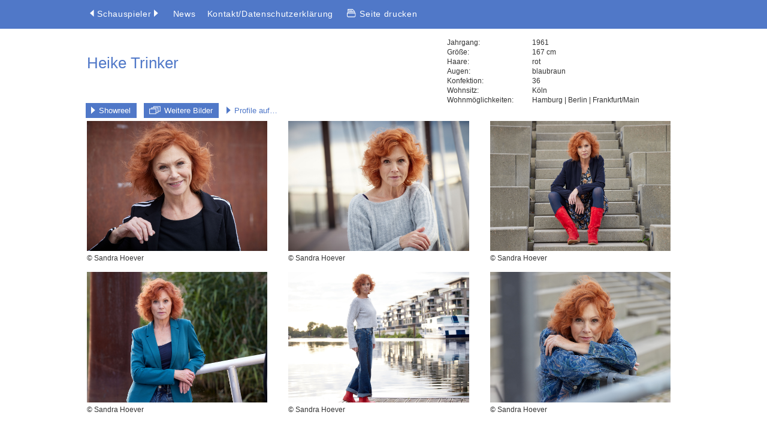

--- FILE ---
content_type: text/css
request_url: https://thomas-wernicke.eu/styles/styles-global.css
body_size: 917
content:
body
{

  color: #333;
  margin: 0px;
  background: #fff url(/images/bg-main.png) repeat-x left top;
  font-size: 0.8em;
  font-family: AGBuchBQ-Regular, Helvetica, Verdana, Arial, sans-serif;
  font-weight: normal;
  line-height: 1.3em;
}

a:link, a:visited
{
  color: rgb(80,120,200);
  text-decoration: none;
}

a:active, a:hover
{
  color: rgb(80,120,200);
  text-decoration: underline;
}

h1, h2, h3, h4, h5
{
  font-weight: 700;
  margin-top: 0;
  margin-bottom: 1em;
}

h1, h2 { color: rgb(80,120,200) }

h4, h5 { color: #000000; }

h1
{
  font-size: 2em;
  color:rgb(80,120,200);
  margin-top: 1.5em;
  float: left;
  font-weight: 200;
  clear: both;
  line-height: 30px;
  margin-bottom: 1em;
}
h1.normal {
    float: none;
    margin-top: 0px;
}
h1.no_float { float: none; }

/*
h1 img { margin-top: -1em; }
*/
h2
{
  font-size: 1.6em;
  margin: 0.1em 0;
  font-weight: 200;
  clear: left;
}

h3
{
  font-size: 1em;
  color: rgb(40,45,60);
  margin-bottom: 0.3em;
}

h4 { font-size: 1em; }

h5 { font-size: 0.9em; }

p
{
  text-decoration: none;
  margin-top: 0px;
  margin-bottom: 1em;
  font-size: 1em;
}

ol
{
  padding: 0px;
  margin: 0em 0em 1em 0.4em;
}

ul
{
  padding: 0px;
  margin: 0em 0em 1em 0em;
  list-style: square;
}

li
{
  margin-left: 1.2em;
  margin-bottom: 0.3em;
  text-align: left;
}

table
{
  border-spacing: 0;
  border-collapse: collapse;
}

td, th
{
  text-align: left;
  vertical-align: top;
}

td#content { min-height: 30em; }

/**********************************************
global
***********************************************/

.blue { background-color: rgb(80,120,200) }

.lightblue { background-color: rgb(224,233,250) }

.toppadding { padding-top: 1.5em; }

.bottompadding { padding-bottom: 1.5em; }

.padding
{
  padding-top: 1.5em;
  padding-bottom: 1.5em;
}

.topmargin
{
  margin-top: 1.5em;
  margin-bottom: 0!important;
}

.bottommargin
{
  margin-top: 0!important;
  margin-bottom: 1.5em;
}

.margin
{
  margin-top: 1.5em;
  margin-bottom: 1.5em;
}

.fixwidth { width: 30em; }

.nomargin { margin: 0!important; }

.small { font-size: 0.9em; }

.green { color: #393; }

.leftfloat { float: left; }

.rightfloat { float: right; }

.left { text-align: left; }

.right { text-align: right; }

.center { text-align: center; }

.nowrap { white-space: nowrap; }

.block { display: block!important }

.inline { display: inline!important }

abbr, .spellout { speak: spell-out; }

.nospell { speak: normal; }

abbr, acronym, .description
{
  border-width: 0 0 1px 0;
  border-style: dotted;
  cursor: help;
}

abbr.nomarkup, acronym.nomarkup
{
  border-width: 0;
  cursor: auto;
}

a abbr.nomarkup, a acronym.nomarkup { cursor: pointer !important; }

a img { border: none; }

strong { font-weight: 700; }

address
{
  font-style: normal;
  margin-bottom: 0.5em;
}

.formular
{
  font-family: AGBuchBQ-Regular, Helvetica, Verdana, Arial, sans-serif;
  font-size: 13px;
  line-height: 14px;
  text-decoration: none;
}

.skipnav
{
  position: absolute;
  top: 0px;
  left: -999px;
  width: 990px;
}

.print { display: none; }


--- FILE ---
content_type: text/css
request_url: https://thomas-wernicke.eu/styles/styles-layout.css
body_size: 3212
content:
 /* SPAM Schutz*/
 
 .lnkMail {
     unicode-bidi: bidi-override;
     direction: rtl;
 }

/*  SVG Grafiken formatieren */
img.icon {height: 12px; margin:1px 6px 3px 4px!important; vertical-align: top!important;}
img.icon-big {height: 14px; margin:0px 6px 1px 4px!important; vertical-align: top!important;}
img.home-name {max-width: 450px;width: auto;}
@media all and (min-width: 768px) {
    img.home-name {max-width: 500px;width: 500px;}
}

img.wernicke-s {width: 147px;}
img.rss {width: 16px;vertical-align: top;margin: -2px 2px 2px 0;}
div.rss {
    position: absolute;
    top: 100px;
    left: auto;
    right:10px;
    width:85px;
    text-align: right;
    color:#5078C8;
}
@media all and (min-width:1000px){
	div.rss {left: 905px;right: auto;}
}

 .subcolumns-wide {
    width: 100%;
    overflow:hidden;
  }
 .c50l, .c25l, .c33l, .c38l, .c66l, .c75l, .c62l { float: left; }
 .c50r, .c25r, .c33r, .c38r, .c66r, .c75r, .c62r { float: right; margin-left: -5px; }

  .c25l, .c25r { width: 25% }
  .c33l, .c33r { width: 33.333% }
  .c50l, .c50r { width: 50% }
  .c66l, .c66r { width: 66.666% }
  .c75l, .c75r { width: 75% }
  .c38l, .c38r { width: 38.2% }
  .c62l, .c62r { width: 61.8% }

  .subc  { padding: 0 0.5em }
  .subcl { padding: 0 1em 0 0 }
  .subcr { padding: 0 0 0 1em }

#header, #footer
{
  background-color:rgb(80,120,200);
  color: #fff;
}

#header
{
  /* height: 32px; */
  padding: 15px 0 0 0;
  position: fixed;
  width: 100%;
  z-index: 1000;
}
/* textnavi */
#header.new ul#mainnav1.block { margin-top: -5px; }

#header.new ul#mainnav1.block li
{
  display: block;
  margin: 2px 0 0 0;
  padding: 0;
  line-height: 0;
}
#header.new ul#mainnav1.block li img {
vertical-align:middle;
margin-bottom: 2px; 
}
#header.new a { color: #fff; letter-spacing: 0.05em;  }
#header.new li {
    margin-right: 15px;
    line-height: 1.2em;
    font-size: 14px;
    font-weight: 200;
}
#header.new img { margin-right: 2px; vertical-align:top;margin-top: 2px; }
#header.new ul#mainnav1 { margin-left: 540px; width: 200px; }
#header.new ul#mainnav2 li a:first-child img.icon {
    margin: 1px 5px 7px 0px!important;
}
#header a:hover,
#videoclip a:hover {text-decoration: none; }
/* inhalte */

#content {
    padding: 52px 10px 30px 20px;
    position:relative;
}


#videoclip {
        float: left;
        width: auto;
        clear:both;
    height:30px
}
#videoclip ul {
        display: block;
        list-style:none;
        width: auto;
        height: 16px;
        overflow: visible;
        float: left;
}
#videoclip ul li {
    display: inline-block;
    list-style: none;
    overflow: visible;
    margin: 0 0 0 -10px;
    padding: 5px 10px 4px 5px;
}
#videoclip ul li.blue {
    display: inline-block;
    list-style: none;
    overflow: visible;
    margin: 0 10px 0 -2px;
    padding: 5px 10px 4px 5px;
}
#videoclip ul li img {
    margin-right: 0px;
    margin-top: 5px;
}
#videoclip ul li.blue a { color: #fff; }
#videoclip ul li ul {
        position: absolute;
        background: #fff;
        width: auto;
        border: 1px solid #ccc;
        height: auto;
}
#videoclip ul li ul li {
        float: none;
        background:#fff;
        margin: 0;
        padding: 2px 10px;
        white-space: nowrap;
}

#videoclip #rightnav {float: right; }

#videoclip li.profile {
    position: relative;
    /* display:inline; */
    color: rgb(80,120,200);
}
#videoclip .profile div.popup {
    position: absolute;
    z-index: 1000;
    background: #fff;
    left: 10px;
    margin-top: 5px;
    padding: 10px 10px 5px 10px;
    box-shadow: rgba(0,0,0,0.35) 0px 5px 5px;
}

#videoclip .profile div.popup a{
	line-height: 20px
}

.images {
    position:relative;
}

#toggleimages, #toggleimagesback { clear: left; }


ul#mainnav1
{
  float: left;
  margin-top: 10px;
  height: 21px;
}

ul#mainnav1.block { margin-top: -5px; }

ul#mainnav1.block li
{
  display: block;
  margin: -3px 0 0 0;
  padding: 0;
  line-height: 0;
}

ul#mainnav2
{
  /* position: absolute; */
  width: auto;
  /* overflow: hidden; */
  /* margin-top: 10px; */
  /* height: 21px; */
  margin-left: 20px;
  left: 0px;
}

ul#mainnav1 li, ul#mainnav2 li
{
  display: inline;
  list-style: none;
  margin: 0;
  padding: 0;
}

ul#mainnav2 li { margin-right: 2px; }

@media all and (max-width:600px) {
	ul#mainnav2 li:last-child { display:none; }
    #videoclip .profile div.popup {
        left: 0px;
        margin-top: 0px;
        padding: 10px 10px 5px 10px;
        box-shadow: rgba(0,0,0,0.35) 0px 5px 5px;
    }
    
}

#personaldata
{
  margin: 10px 0 -20px 600px;
  font-size: 0.9em;
}
#personaldata table tr td {
padding-right: 10px;
white-space: nowrap;
}
/* breite Portraits mit Popup*/

#portraits, #newportraits
{
    overflow: visible;
    margin: 0;
    width: 1010px;
    clear: left;
}
#portraits {margin-bottom: 20px; position:relative}
#portraits div.images {
  display:flex;
  flex-wrap:wrap;
}
#newportraits div.images div.popup { 
position: absolute; 
 top: -40px;
 left:0;
 width:auto!important;
}
#newportraits div.popup img,#portraits div.popup img { 
box-shadow: rgba(0,0,0,0.5) 0px 5px 7px;
}
#portraits div.images div.popup { 
position: absolute; 
 top: -40px;
 left:0;
z-index: 1000;
background: #fff;
background: rgba(255,255,255,0.6);
width: auto!important;
line-height: 0px;
}

#newportraits div.images
{
  width: 100%;
}

#newportraits div.images div
{
  float: left;
  margin: 0 35px 15px 0;
  font-size: 0.9em;
  width: calc(33.3% - 35px)!important;
}

#newportraits div.images div img
{
  width: 100%;
  height: auto;
}
#portraits div.images div
{
  float: left;
  margin: 0 20px 10px 0;
  font-size: 0.9em;
  width: calc(33.3% - 20px)!important;
}

#portraits div.images img {width: 100%;height: auto;}
#portraits div.images .popup img {Width: 100%}
@media (max-width: 1085px) {
	#personaldata {
 	 float:right;
 	 width: 50%;
 	 margin: 10px 0 -20px 0;
 	}
	#portraits, #newportraits {width: 100%;}
	#newportraits>div.images>div {width: 28.5%;margin: 0 3% 15px 0;}
	#newportraits div.images div img {width:100%;height: auto;}
}
@media all and (max-width:768px) {
	#personaldata,#videoclip {
        float: none;
        width: 100%;
        margin: 0;
        font-size: 0.8em;
    }
 	#videoclip {
        padding: 3px;
    }
}

@media all and (max-width:820px) {
	#portraits .images>div {width: 29%;}
}
@media all and (max-width:600px) {
    #videoclip {height:50px}
	#portraits .images>div {width: 45%;}
}

img#close {margin: 0 0 -3px 5px;}


#data {margin: 2em 0;max-width: 972px;width: 92%;clear: left;}
#data td { padding-right: 20px;display:table-cell; }
@media all and (max-width:500px){
	#data tr { display:block;margin-bottom: 5px }
	#data td { display:block;font-size: 1.1em; }
	#data td h2 { font-size: 1.1em; }
	}

#data td.news {padding: 15px 15px; background: rgb(230,240,250); line-height: 1.5em;}
#data td.news h2 {margin-bottom: 0.8em; }
#data td.news p {margin-bottom: 0.5em;}
#data td.news img {margin: 0.5em 0;width: 100%!important; max-width: 345px;height:auto;}
#data td.news p:first-letter {text-transform: uppercase;}

#frauen, #maenner, #alle
{
  clear: both;
  font-size: 1em;
  line-height: 1.2em;
  color: #000;
  display: flex;
  flex-wrap: wrap;
}
#frauen>div, #maenner>div, #alle>div
{
  min-width: auto;
  width: 45%;
  padding-bottom: 10px;
  padding: 0 4% 2% 0;
  white-space: nowrap;
  line-height: 120%;
  overflow:hidden;
}
@media all and (min-width:630px) {
#frauen>div, #maenner>div, #alle>div
{
  min-width: 132px;
  width: 29%;
  padding-bottom: 10px;
  padding: 0 4% 2% 0;
  white-space: nowrap;
}
}
@media all and (min-width:960px) {
#frauen>div, #maenner>div, #alle>div
{
  min-width: 132px;
  width: 14%;
  padding-bottom: 10px;
  padding: 0 2% 2% 0;
  white-space: nowrap;
  font-size: 100%;
}

}
#frauen>div>a>img, #maenner>div>a>img, #alle>div>a>img {
	width: 100%!important;
	height: auto;
}

/* newsseite */
#content.toppadding {
padding-top: 80px;
}

div.news {
	overflow: hidden;
	padding: 10px 0;
	min-height: 120px;
	max-width: 972px;
	border-top: 1px solid rgb(80,120,200);
	border-bottom: 1px solid rgb(80,120,200);
	margin-bottom: -1px;
	position: relative;
	}


.news>img { float: left;}
.newstext {
	margin: -2px 130px 0 120px;
}
.newstext img {width:150%; height: auto;max-width: 400px;}
.newstext h3 { color: rgb(80,120,200) }
@media all and (max-width:600px){
	.news>img { float: none;}
	.newstext{float:left; margin:5px 0 0 0}
}
.showreel {
	/* float: right; */
	background-color: rgb(80,120,200);
	padding: 2px 5px;
	/* margin: 0px 5px 0 40px; */
	position: absolute;
	top: 10px;
	right: 0;
	}
.showreel img {margin: 1px 0 -1px 0}
.showreel a { color: #fff; text-decoration: none;}

/* kontaktseite */
.kontakt .foto {margin-bottom: 20px;}
.kontakt .foto span {margin-top: 10px;display:inline-block}
@media(min-width:768px){
.kontakt .foto {float:right;margin-top: -50px;}
.leftfloat.kontakt {width:60%}
.rightfloat.kontakt {width:37%}
}
.links  ul{
	margin-top: 1em;
   column-count: 4; 
   column-gap:2em;
   column-width: 200px;
  
}
.sublink {margin: 20px 0; line-height: 15px}
.fixwidth
{
	width: 100%;
	padding: 15px 0 20px 0;
}



.righttext {line-height: 1.5em;}
.righttext img.responsive {width: 100%; max-width: 496px}

#footer
{
  padding: 5px 0;
  clear: both;
  height: auto;
  bottom: 0;
  width: 100%;
}

#footer table {
    width: 100%;
    max-width: 900px;
    overflow: hidden;
}

#footer td
{
  padding: 0 10px;
  font-size: 11px;
  margin: 0;
  line-height: 1.5em;
   white-space:nowrap;
   display:block;
}

#footer td img.wernicke-s { margin: 10px 0px 10px 0px; }

#footer td a { color: #fff; display:block;}

#top, .top
{
  clear: both;
  float: left;
  margin: 15px 0 10px -4px;
}

@media all and (min-width:768px) {
    #footer td {
    display: table-cell;
    padding: 0 1%;
    font-size: 12px;
}    
    #footer td a { display:inline;}
	#footer td img.wernicke-s { margin: 4px 0px 0 10px; }
}

@media all and (min-width:1200px) {
ul#mainnav2 {
	max-width:980px;
	margin: 0 auto 1em auto;
}
#content {max-width: 1000px; margin: 0 auto;}
#data {width: 97%}
#footer>table {max-width: 1030px; margin: 0 auto;}

/* Uebersichtsseite volle Breite */

body.uebersicht ul#mainnav2 {
    max-width: 99%;
    max-width: calc(75% + 270px);
    padding-left: 15px
}
body.uebersicht #content {max-width: 99%;max-width: calc(75% + 270px)}
body.uebersicht #footer>table {max-width: 100%;max-width: calc(77% + 275px)}

}

/*### Admin-Interface ############################################*/

table.admin-schauspieler tr.img-preview img {width: 300px}


@media print {

body
{
  background-color: #fff!important;
  background-image: none!important;
margin: 0;
}

h1 { padding-top: 0em; margin-top:0; position: absolute; top: 0.2cm;}

h1 img,
#header,
#videoclip,
#toggleimages,
#toggleimagesback,
#top,
#footer img { display: none; }

#moreimages { display: block!important }

.print { display: block; }

#footer
{
  margin-left: 0;
  background: none;
  color: #000;
  border-top: 1px solid #999;
  overflow: visible;
  position: relative;
  top: 2cm;
}

#footer table { width: 100% }
#footer td {
  font-family: Arial, Helvetica, sans-serif!important;
  font-size: 9pt!important;

}
#footer td a { color: #000; }

#footer span.print { color: rgb(80,120,200); }

#personaldata
{
  margin: 0 0 0 410px;
  font-size: 0.9em;
}

#content { margin: 0px; padding: 0; position: relative; bottom: 0cm; }
#printarea { margin: 0px; padding: 0; position: relative; top: 1.5cm; bottom: 1.5cm; height: 100% }

#maenner { margin-bottom: 2em; }

div.images div img
{
  width: 185px;
  height: auto;
}
#newportraits div.images div img
{
  width: 300px;
  height: auto;
}
#portraits div.images div.popup,
#newportraits div.images div.popup {
top: 0;
}
#portraits div.images div.popup img,
#newportraits div.images div.popup img
{
  width: 100%;
  height: auto;
left: 0;
margin-left: -10px;
}
.nopb { page-break-inside: avoid }

.pbafter { page-break-after: always }

.pbbefore { page-break-before: always }

.print h2 { font-size: 11pt; }

}

--- FILE ---
content_type: image/svg+xml
request_url: https://thomas-wernicke.eu/images/icon-print.svg
body_size: 852
content:
<?xml version="1.0" encoding="utf-8"?>
<!-- Generator: Adobe Illustrator 18.1.1, SVG Export Plug-In . SVG Version: 6.00 Build 0)  -->
<svg version="1.1" xmlns="http://www.w3.org/2000/svg" xmlns:xlink="http://www.w3.org/1999/xlink" x="0px" y="0px"
	 viewBox="0 0 13.4 12.3" enable-background="new 0 0 13.4 12.3" xml:space="preserve">
<g id="Ebene_2">
</g>
<g id="Ebene_1">
</g>
<g id="V2">
	<polygon fill="none" stroke="#FFFFFF" stroke-linejoin="round" stroke-miterlimit="10" points="0.5,6 1.7,6 12.7,6 12.7,10.4 
		11.6,11.5 1.6,11.5 0.5,10.4 	"/>
	<polyline fill="none" stroke="#FFFFFF" stroke-miterlimit="10" points="1.7,6 1.7,0.5 8.4,0.5 11.6,3.8 11.6,6 	"/>
	<line fill="none" stroke="#FFFFFF" stroke-linecap="round" stroke-miterlimit="10" x1="3.3" y1="2.4" x2="7.7" y2="2.4"/>
	<line fill="none" stroke="#FFFFFF" stroke-linecap="round" stroke-miterlimit="10" x1="3.3" y1="4.1" x2="10" y2="4.1"/>
</g>
<g id="V1" display="none">
</g>
</svg>


--- FILE ---
content_type: image/svg+xml
request_url: https://thomas-wernicke.eu/images/button-close.svg
body_size: 765
content:
<?xml version="1.0" encoding="utf-8"?>
<!-- Generator: Adobe Illustrator 18.1.1, SVG Export Plug-In . SVG Version: 6.00 Build 0)  -->
<svg version="1.1" xmlns="http://www.w3.org/2000/svg" xmlns:xlink="http://www.w3.org/1999/xlink" x="0px" y="0px"
	 viewBox="0 0 25 25" enable-background="new 0 0 25 25" xml:space="preserve">
<g id="Ebene_2">
</g>
<g id="Ebene_1">
</g>
<g id="V2">
	
		<circle fill-rule="evenodd" clip-rule="evenodd" fill="none" stroke="#5078C8" stroke-width="2" stroke-miterlimit="10" cx="12.5" cy="12.5" r="10.9"/>
	
		<line fill="none" stroke="#5078C8" stroke-width="2" stroke-linecap="round" stroke-miterlimit="10" x1="8.1" y1="8.2" x2="16.9" y2="17"/>
	
		<line fill="none" stroke="#5078C8" stroke-width="2" stroke-linecap="round" stroke-miterlimit="10" x1="16.9" y1="8.2" x2="8.1" y2="17"/>
</g>
<g id="V1" display="none">
</g>
</svg>


--- FILE ---
content_type: image/svg+xml
request_url: https://thomas-wernicke.eu/images/dart-left.svg
body_size: 416
content:
<?xml version="1.0" encoding="utf-8"?>
<!-- Generator: Adobe Illustrator 18.1.1, SVG Export Plug-In . SVG Version: 6.00 Build 0)  -->
<svg version="1.1" xmlns="http://www.w3.org/2000/svg" xmlns:xlink="http://www.w3.org/1999/xlink" x="0px" y="0px"
	 viewBox="0 0 6 10" enable-background="new 0 0 6 10" xml:space="preserve">
<g id="Ebene_2">
</g>
<g id="Ebene_1">
</g>
<g id="V2">
	<polygon fill-rule="evenodd" clip-rule="evenodd" fill="#FFFFFF" points="0,5 6,0 6,10 	"/>
</g>
<g id="V1" display="none">
</g>
</svg>


--- FILE ---
content_type: image/svg+xml
request_url: https://thomas-wernicke.eu/images/dart-right.svg
body_size: 416
content:
<?xml version="1.0" encoding="utf-8"?>
<!-- Generator: Adobe Illustrator 18.1.1, SVG Export Plug-In . SVG Version: 6.00 Build 0)  -->
<svg version="1.1" xmlns="http://www.w3.org/2000/svg" xmlns:xlink="http://www.w3.org/1999/xlink" x="0px" y="0px"
	 viewBox="0 0 6 10" enable-background="new 0 0 6 10" xml:space="preserve">
<g id="Ebene_2">
</g>
<g id="Ebene_1">
</g>
<g id="V2">
	<polygon fill-rule="evenodd" clip-rule="evenodd" fill="#FFFFFF" points="6,5 0,10 0,0 	"/>
</g>
<g id="V1" display="none">
</g>
</svg>


--- FILE ---
content_type: image/svg+xml
request_url: https://thomas-wernicke.eu/images/dart-blue_right.svg
body_size: 417
content:
<?xml version="1.0" encoding="utf-8"?>
<!-- Generator: Adobe Illustrator 18.1.1, SVG Export Plug-In . SVG Version: 6.00 Build 0)  -->
<svg version="1.1" xmlns="http://www.w3.org/2000/svg" xmlns:xlink="http://www.w3.org/1999/xlink" x="0px" y="0px"
	 viewBox="0 0 6 10" enable-background="new 0 0 6 10" xml:space="preserve">
<g id="Ebene_2">
</g>
<g id="Ebene_1">
</g>
<g id="V2">
	<polygon fill-rule="evenodd" clip-rule="evenodd" fill="#5078C8" points="6,5 0,10 0,0 	"/>
</g>
<g id="V1" display="none">
</g>
</svg>


--- FILE ---
content_type: application/javascript
request_url: https://thomas-wernicke.eu/js/wernicke.js
body_size: 107
content:
function externalLinks() {
 if (!document.getElementsByTagName) {
   return;
 }
 var anchors = document.getElementsByTagName("a");
 for (var i=0; i<anchors.length; i++) {
   var anchor = anchors[i];
   if (anchor.getAttribute("href") &&
       anchor.getAttribute("rel") == "ext") {
     anchor.target = "_blank";
   }
 }
}
window.onload = externalLinks;

// test

--- FILE ---
content_type: image/svg+xml
request_url: https://thomas-wernicke.eu/images/wernicke-s.svg
body_size: 1595
content:
<?xml version="1.0" encoding="utf-8"?>
<!-- Generator: Adobe Illustrator 18.1.1, SVG Export Plug-In . SVG Version: 6.00 Build 0)  -->
<svg version="1.1" id="V2" xmlns="http://www.w3.org/2000/svg" xmlns:xlink="http://www.w3.org/1999/xlink" x="0px" y="0px"
	 viewBox="0 0 147 10" enable-background="new 0 0 147 10" xml:space="preserve">
<g>
	<g>
		<path fill-rule="evenodd" clip-rule="evenodd" fill="#FFFFFF" d="M4.4,1.7v7.7H2.7V1.7H0V0.1h7.2v1.6H4.4z"/>
		<path fill-rule="evenodd" clip-rule="evenodd" fill="#FFFFFF" d="M17.4,0.1v9.3h-1.8v-4h-4.4v4H9.5V0.1h1.8v3.8h4.4V0.1H17.4z"/>
		<path fill-rule="evenodd" clip-rule="evenodd" fill="#FFFFFF" d="M24.2,0.1c1.7,0,2.8,0.3,3.3,0.8c0.5,0.6,0.7,1.8,0.7,3.8
			c0,2.1-0.2,3.5-0.7,4c-0.5,0.6-1.7,0.8-3.5,0.8c-1.7,0-2.8-0.3-3.3-0.8c-0.5-0.5-0.7-1.8-0.7-3.6c0-2.2,0.2-3.6,0.7-4.2
			S22.3,0.1,24.2,0.1z M24.1,1.6c-1.2,0-1.9,0.2-2.1,0.5c-0.2,0.3-0.3,1.4-0.3,3.2c0,1.3,0.1,2.1,0.4,2.4C22.3,7.9,23,8,24.1,8
			c1.1,0,1.8-0.2,2-0.5c0.2-0.3,0.3-1.2,0.3-2.8c0-1.6-0.1-2.5-0.3-2.8S25.2,1.6,24.1,1.6z"/>
		<path fill-rule="evenodd" clip-rule="evenodd" fill="#FFFFFF" d="M41.6,0.1v9.3h-1.8V4.4c0-0.4,0-0.9,0-1.4l0-0.7l0-0.7h-0.1
			l-0.2,0.6l-0.2,0.6c-0.2,0.6-0.3,1-0.4,1.3l-2,5.2h-1.6l-2.1-5.2c-0.1-0.3-0.3-0.7-0.4-1.3l-0.2-0.6l-0.2-0.6h-0.1l0,0.7l0,0.7
			c0,0.5,0,1,0,1.4v5.1h-1.8V0.1h2.9l1.7,4.3c0.1,0.3,0.3,0.7,0.4,1.3l0.2,0.6L36.1,7h0.1l0.2-0.6l0.2-0.6c0.2-0.5,0.3-1,0.4-1.3
			l1.6-4.3H41.6z"/>
		<path fill-rule="evenodd" clip-rule="evenodd" fill="#FFFFFF" d="M50.3,7.7h-4l-0.6,1.8h-1.9l3.1-9.3h2.7l3.1,9.3h-1.8L50.3,7.7z
			 M49.9,6.3l-1.6-4.8l-1.6,4.8H49.9z"/>
		<path fill-rule="evenodd" clip-rule="evenodd" fill="#FFFFFF" d="M61.8,2.8h-1.7c0-0.1,0-0.1,0-0.2c0-0.5-0.2-0.9-0.3-1
			c-0.2-0.1-0.6-0.2-1.3-0.2c-0.8,0-1.4,0.1-1.6,0.2s-0.4,0.5-0.4,1c0,0.6,0.1,0.9,0.3,1.1c0.2,0.1,0.9,0.2,2.1,0.3
			c1.4,0.1,2.3,0.3,2.7,0.6c0.4,0.3,0.6,1,0.6,2c0,1.2-0.2,2-0.7,2.4c-0.5,0.4-1.5,0.5-3.2,0.5c-1.5,0-2.4-0.2-2.9-0.5
			s-0.7-1.1-0.7-2.2l0-0.3h1.7l0,0.2c0,0.6,0.1,1,0.3,1.2s0.8,0.2,1.9,0.2c0.8,0,1.3-0.1,1.5-0.3c0.2-0.2,0.3-0.6,0.3-1.2
			c0-0.4-0.1-0.7-0.2-0.9c-0.2-0.1-0.5-0.2-1.1-0.3l-1-0.1c-1.5-0.1-2.4-0.3-2.8-0.6c-0.4-0.3-0.6-1-0.6-2.1c0-1.1,0.2-1.8,0.7-2.2
			c0.5-0.4,1.5-0.5,3-0.5c1.4,0,2.3,0.2,2.8,0.5s0.7,1,0.7,1.9V2.8z"/>
		<path fill-rule="evenodd" clip-rule="evenodd" fill="#FFFFFF" d="M82.9,0.1l-2.5,9.3h-2.6l-1.3-4.8c-0.1-0.4-0.3-1-0.4-1.7
			l-0.1-0.6h-0.1l-0.1,0.6l-0.1,0.6c-0.1,0.4-0.2,0.8-0.3,1.2L74,9.4h-2.6L69,0.1h1.8l1.3,5.1c0.1,0.3,0.2,0.8,0.3,1.4l0.1,0.7
			L72.7,8h0.1c0.1-0.3,0.1-0.5,0.2-0.7l0.2-0.7c0.1-0.4,0.2-0.8,0.4-1.4l1.4-5.1H77l1.4,5.1c0.1,0.4,0.2,0.9,0.3,1.4l0.2,0.7L79,8
			h0.1l0.1-0.7l0.1-0.7c0.1-0.5,0.2-1,0.3-1.4l1.4-5.1H82.9z"/>
		<path fill-rule="evenodd" clip-rule="evenodd" fill="#FFFFFF" d="M86.8,1.6V4h4.4v1.3h-4.4V8h4.6v1.5H85V0.1h6.4v1.5H86.8z"/>
		<path fill-rule="evenodd" clip-rule="evenodd" fill="#FFFFFF" d="M93.9,9.4V0.1h4.6c1.1,0,1.9,0.2,2.4,0.6s0.6,1.1,0.6,2.1
			c0,0.9-0.1,1.6-0.3,1.9c-0.2,0.3-0.7,0.6-1.3,0.7v0.1c1,0.1,1.5,0.7,1.5,1.8v2.1h-1.8V7.7c0-1-0.5-1.4-1.4-1.4h-2.5v3.1H93.9z
			 M95.7,4.8h2.5c0.6,0,1-0.1,1.2-0.3c0.2-0.2,0.3-0.6,0.3-1.3c0-0.7-0.1-1.1-0.3-1.3c-0.2-0.2-0.5-0.3-1.1-0.3h-2.7V4.8z"/>
		<path fill-rule="evenodd" clip-rule="evenodd" fill="#FFFFFF" d="M112.8,0.1v9.3h-3l-2.7-5.1c-0.1-0.3-0.3-0.7-0.6-1.3l-0.3-0.7
			l-0.3-0.7h-0.1l0,0.6l0,0.6l0,1.2v5.3h-1.8V0.1h3l2.4,4.7c0.2,0.4,0.5,0.9,0.7,1.5l0.4,0.8l0.4,0.8h0.1l0-0.6l0-0.6l0-1.2V0.1
			H112.8z"/>
		<path fill-rule="evenodd" clip-rule="evenodd" fill="#FFFFFF" d="M117.4,0.1v9.3h-1.8V0.1H117.4z"/>
		<path fill-rule="evenodd" clip-rule="evenodd" fill="#FFFFFF" d="M126,6.1h1.8v0.3c0,1.3-0.2,2.1-0.7,2.5
			c-0.5,0.4-1.5,0.6-3.1,0.6c-1.8,0-3-0.3-3.4-0.9s-0.6-2.2-0.6-4.8c0-1.5,0.3-2.5,0.9-3c0.6-0.5,1.8-0.7,3.6-0.7
			c1.3,0,2.2,0.2,2.7,0.6c0.4,0.4,0.7,1.2,0.7,2.4l0,0.2H126V3c0-0.6-0.1-1-0.3-1.2c-0.2-0.2-0.8-0.3-1.6-0.3c-1.1,0-1.8,0.1-2,0.4
			s-0.3,1.1-0.3,2.4c0,1.8,0.1,2.8,0.3,3.2c0.2,0.3,0.8,0.5,1.9,0.5c0.9,0,1.4-0.1,1.7-0.3c0.3-0.2,0.4-0.6,0.4-1.2L126,6.1z"/>
		<path fill-rule="evenodd" clip-rule="evenodd" fill="#FFFFFF" d="M132,0.1v3.8h0.8l3.1-3.8h2.2l-3.8,4.5l4.1,4.8h-2.3l-3.4-4H132
			v4h-1.8V0.1H132z"/>
		<path fill-rule="evenodd" clip-rule="evenodd" fill="#FFFFFF" d="M142.4,1.6V4h4.4v1.3h-4.4V8h4.6v1.5h-6.4V0.1h6.4v1.5H142.4z"/>
	</g>
</g>
</svg>


--- FILE ---
content_type: image/svg+xml
request_url: https://thomas-wernicke.eu/images/icon-more_pics.svg
body_size: 749
content:
<?xml version="1.0" encoding="utf-8"?>
<!-- Generator: Adobe Illustrator 18.1.1, SVG Export Plug-In . SVG Version: 6.00 Build 0)  -->
<svg version="1.1" xmlns="http://www.w3.org/2000/svg" xmlns:xlink="http://www.w3.org/1999/xlink" x="0px" y="0px"
	 viewBox="0 0 16.6 12.4" enable-background="new 0 0 16.6 12.4" xml:space="preserve">
<g id="Ebene_2">
</g>
<g id="Ebene_1">
</g>
<g id="V2">
	<rect x="0.5" y="4.4" fill="none" stroke="#FFFFFF" stroke-width="0.9051" stroke-miterlimit="10" width="9.2" height="7"/>
	<polyline fill="none" stroke="#FFFFFF" stroke-width="0.9051" stroke-miterlimit="10" points="3.5,4.4 3.5,2.7 12.7,2.7 12.7,9.7 
		9.7,9.7 	"/>
	<polyline fill="none" stroke="#FFFFFF" stroke-width="0.9051" stroke-miterlimit="10" points="6.5,2.7 6.5,0.8 15.7,0.8 15.7,7.8 
		12.7,7.8 	"/>
</g>
<g id="V1" display="none">
</g>
</svg>
